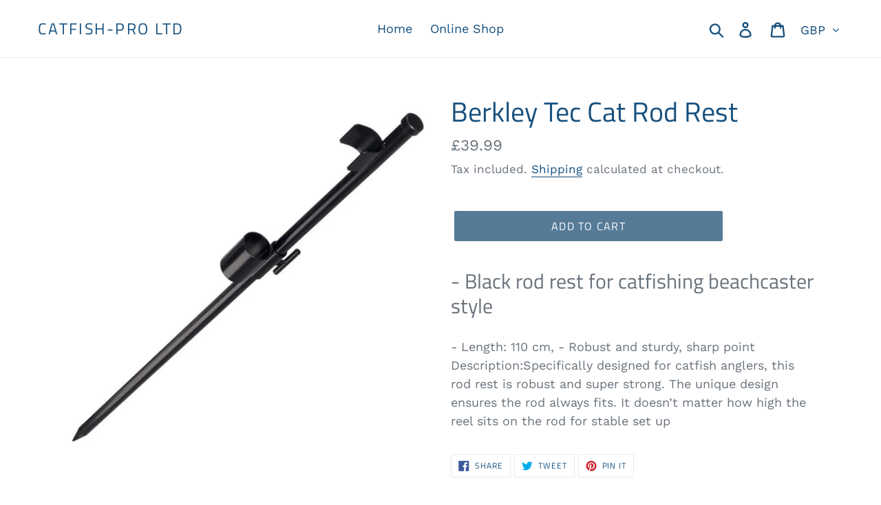

--- FILE ---
content_type: text/javascript; charset=utf-8
request_url: https://catfishproshop.com/products/berkley-tec-cat-rod-rest.js
body_size: 456
content:
{"id":6857129623705,"title":"Berkley Tec Cat Rod Rest","handle":"berkley-tec-cat-rod-rest","description":"\u003cdiv class=\"SC_DealDescription-block\"\u003e\n\u003ch3 data-scroll-to=\"details\"\u003e- Black rod rest for catfishing beachcaster style \u003cbr\u003e\n\u003c\/h3\u003e\n\u003cdiv class=\"SC_DealDescription-description\"\u003e\n\u003cdiv class=\"SC_Description\"\u003e\n\u003cp\u003e- Length: 110 cm, - Robust and sturdy, sharp point \u003cbr\u003eDescription:Specifically designed for catfish anglers, this rod rest is robust and super strong. The unique design ensures the rod always fits. It doesn’t matter how high the reel sits on the rod for stable set up \u003c\/p\u003e\n\u003c\/div\u003e\n\u003c\/div\u003e\n\u003c\/div\u003e","published_at":"2023-02-01T09:52:57+00:00","created_at":"2021-06-22T10:13:27+01:00","vendor":"Catfish-Pro Ltd","type":"","tags":["beachcaster rest","berkley","buoy rig","catfish rod rest","catfishing accessories","river catfishing","tie up-rig","vertical rod rest"],"price":3999,"price_min":3999,"price_max":3999,"available":true,"price_varies":false,"compare_at_price":null,"compare_at_price_min":0,"compare_at_price_max":0,"compare_at_price_varies":false,"variants":[{"id":40390072008857,"title":"Default Title","option1":"Default Title","option2":null,"option3":null,"sku":"","requires_shipping":true,"taxable":true,"featured_image":null,"available":true,"name":"Berkley Tec Cat Rod Rest","public_title":null,"options":["Default Title"],"price":3999,"weight":5443,"compare_at_price":null,"inventory_management":"shopify","barcode":"","requires_selling_plan":false,"selling_plan_allocations":[]}],"images":["\/\/cdn.shopify.com\/s\/files\/1\/0020\/9387\/5287\/products\/rod-holder-berkley-tec-cat-rest-z-763-76363.jpg?v=1624353209"],"featured_image":"\/\/cdn.shopify.com\/s\/files\/1\/0020\/9387\/5287\/products\/rod-holder-berkley-tec-cat-rest-z-763-76363.jpg?v=1624353209","options":[{"name":"Title","position":1,"values":["Default Title"]}],"url":"\/products\/berkley-tec-cat-rod-rest","media":[{"alt":null,"id":23046710886553,"position":1,"preview_image":{"aspect_ratio":1.0,"height":800,"width":800,"src":"https:\/\/cdn.shopify.com\/s\/files\/1\/0020\/9387\/5287\/products\/rod-holder-berkley-tec-cat-rest-z-763-76363.jpg?v=1624353209"},"aspect_ratio":1.0,"height":800,"media_type":"image","src":"https:\/\/cdn.shopify.com\/s\/files\/1\/0020\/9387\/5287\/products\/rod-holder-berkley-tec-cat-rest-z-763-76363.jpg?v=1624353209","width":800}],"requires_selling_plan":false,"selling_plan_groups":[]}